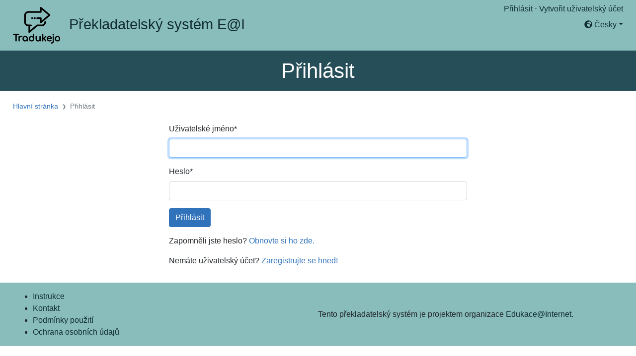

--- FILE ---
content_type: text/html; charset=utf-8
request_url: https://tradukejo.ikso.net/cs/account/login/?next=/en/project/2/
body_size: 2209
content:
<!DOCTYPE html>


<html lang="cs">
<head>
	<meta charset="UTF-8">
	<meta name="viewport" content="width=device-width, initial-scale=1, shrink-to-fit=no">
	<link rel="stylesheet" href="/static/CACHE/css/output.d61ccb4e168c.css" type="text/css">
	<script src="https://ajax.googleapis.com/ajax/libs/jquery/3.5.1/jquery.min.js"></script>
	<script src="https://cdn.jsdelivr.net/npm/bootstrap@4.5.3/dist/js/bootstrap.bundle.min.js" integrity="sha384-ho+j7jyWK8fNQe+A12Hb8AhRq26LrZ/JpcUGGOn+Y7RsweNrtN/tE3MoK7ZeZDyx" crossorigin="anonymous"></script>
	<script src="https://kit.fontawesome.com/45c176c1bb.js" crossorigin="anonymous"></script>
	
	<title>Přihlásit – Překladatelský systém E@I</title>
	
    <link rel="alternate" href="http://tradukejo.ikso.net/ca/account/login/?next=/en/project/2/" hreflang="ca">
    
    <link rel="alternate" href="http://tradukejo.ikso.net/cs/account/login/?next=/en/project/2/" hreflang="cs">
    
    <link rel="alternate" href="http://tradukejo.ikso.net/en/account/login/?next=/en/project/2/" hreflang="en">
    
    <link rel="alternate" href="http://tradukejo.ikso.net/eo/account/login/?next=/en/project/2/" hreflang="eo">
    
    <link rel="alternate" href="http://tradukejo.ikso.net/fi/account/login/?next=/en/project/2/" hreflang="fi">
    
    <link rel="alternate" href="http://tradukejo.ikso.net/fr/account/login/?next=/en/project/2/" hreflang="fr">
    
    <link rel="alternate" href="http://tradukejo.ikso.net/it/account/login/?next=/en/project/2/" hreflang="it">
    
    <link rel="alternate" href="http://tradukejo.ikso.net/ms/account/login/?next=/en/project/2/" hreflang="ms">
    
    <link rel="alternate" href="http://tradukejo.ikso.net/nl/account/login/?next=/en/project/2/" hreflang="nl">
    
    <link rel="alternate" href="http://tradukejo.ikso.net/pl/account/login/?next=/en/project/2/" hreflang="pl">
    
    <link rel="alternate" href="http://tradukejo.ikso.net/pt/account/login/?next=/en/project/2/" hreflang="pt">
    
    <link rel="alternate" href="http://tradukejo.ikso.net/sk/account/login/?next=/en/project/2/" hreflang="sk">
    
	<link rel="icon" type="image/png" href="/static/traduko/img/favicon.png">
</head>
<body>
	<header id="page-header">
		<div class="inner-container row no-gutters">
			<div class="col-sm-6 col-lg-4 text-right order-sm-last">
				<div>
					
						<a href="/cs/account/login/">Přihlásit</a> ⋅ <a href="/cs/account/signup/">Vytvořit uživatelský účet</a>
					
				</div>
				<div class="mt-2">
					<a href="#" id="languageModalLabel" data-toggle="modal" data-target="#languageModal" class="dropdown-toggle"><i class="fas fa-globe-africa"></i>
						Česky</a>
				</div>
			</div>
			<h1 class="mt-2 mb-2 col">
				<a href="/cs/">
					<img src="/static/traduko/img/tradukejo.svg" alt="" id="sitelogo">
				</a>
				<a href="/cs/">
					Překladatelský systém E@I
				</a>
			</h1>
		</div>
	</header>
	<main>
		<h1 class="page-title">Přihlásit</h1>
		

		
<div class="inner-container">
	
<nav aria-label="breadcrumb">
	<ol class="breadcrumb main-breadcrumb">
		<li class="breadcrumb-item"><a href="/cs/">Hlavní stránka</a></li>
		<li class="breadcrumb-item active" aria-current="page">Přihlásit</li>
	</ol>
</nav>
<form method="post" class="small-form">
    <input type="hidden" name="csrfmiddlewaretoken" value="w0a0x1q982dCSatLn6oRD8UXR97UcyS6C16ngxvV8n60CKKNDWItt2ED5lCXnxIT">
    

<div id="div_id_username" class="form-group"> <label for="id_username" class=" requiredField">
                Uživatelské jméno<span class="asteriskField">*</span> </label> <div class=""> <input type="text" name="username" autofocus autocapitalize="none" autocomplete="username" maxlength="150" class="textinput textInput form-control" required id="id_username"> </div> </div> <div id="div_id_password" class="form-group"> <label for="id_password" class=" requiredField">
                Heslo<span class="asteriskField">*</span> </label> <div class=""> <input type="password" name="password" autocomplete="current-password" class="textinput textInput form-control" required id="id_password"> </div> </div>

    <input type="submit" value="Přihlásit" class="btn btn-primary">
	
	
	<p class="mt-3">Zapomněli jste heslo? <a href="/cs/account/password_reset/">Obnovte si ho zde.</a></p>
	<p class="mt-3">Nemáte uživatelský účet? <a href="/cs/account/signup/">Zaregistrujte se hned!</a></p>
</form>


</div>

	</main>
	<footer id="page-footer">
		<div class="inner-container row no-gutters d-flex align-items-center">
			<div class="col-12 col-sm-6">
				<ul>
					<li><a href="/cs/instructions/">Instrukce</a></li>
					<li><a href="/cs/contact/">Kontakt</a></li>
					<li><a href="/cs/terms/">Podmínky použití</a></li>
					<li><a href="/cs/privacy/">Ochrana osobních údajů</a></li>
				</ul>
			</div>
			<div class="col-12 col-sm-6">
				
				Tento překladatelský systém je projektem organizace <a href="https://ikso.net" target="_blank">Edukace@Internet</a>.
			</div>
		</div>
	</footer>
	<div class="modal fade" id="languageModal" tabindex="-1" aria-labelledby="languageModalLabel" aria-hidden="true">
	  <div class="modal-dialog">
		<div class="modal-content">
		  <div class="modal-header">
			<h5 class="modal-title">Zvolte jazyk</h5>
			<button type="button" class="close" data-dismiss="modal" aria-label="Close">
			  <span aria-hidden="true">&times;</span>
			</button>
		  </div>
		  <div class="modal-body">
			<ul class="list-unstyled">
				
				<li>
					<a href="http://tradukejo.ikso.net/ca/account/login/?next=/en/project/2/" hreflang="ca" language="ca">Català (ca)</a>
				</li>
				
				<li>
					<a href="http://tradukejo.ikso.net/cs/account/login/?next=/en/project/2/" hreflang="cs" language="cs">Česky (cs)</a>
				</li>
				
				<li>
					<a href="http://tradukejo.ikso.net/en/account/login/?next=/en/project/2/" hreflang="en" language="en">English (en)</a>
				</li>
				
				<li>
					<a href="http://tradukejo.ikso.net/eo/account/login/?next=/en/project/2/" hreflang="eo" language="eo">Esperanto (eo)</a>
				</li>
				
				<li>
					<a href="http://tradukejo.ikso.net/fi/account/login/?next=/en/project/2/" hreflang="fi" language="fi">Suomi (fi)</a>
				</li>
				
				<li>
					<a href="http://tradukejo.ikso.net/fr/account/login/?next=/en/project/2/" hreflang="fr" language="fr">Français (fr)</a>
				</li>
				
				<li>
					<a href="http://tradukejo.ikso.net/it/account/login/?next=/en/project/2/" hreflang="it" language="it">Italiano (it)</a>
				</li>
				
				<li>
					<a href="http://tradukejo.ikso.net/ms/account/login/?next=/en/project/2/" hreflang="ms" language="ms">Bahasa Melayu (ms)</a>
				</li>
				
				<li>
					<a href="http://tradukejo.ikso.net/nl/account/login/?next=/en/project/2/" hreflang="nl" language="nl">Nederlands (nl)</a>
				</li>
				
				<li>
					<a href="http://tradukejo.ikso.net/pl/account/login/?next=/en/project/2/" hreflang="pl" language="pl">Polski (pl)</a>
				</li>
				
				<li>
					<a href="http://tradukejo.ikso.net/pt/account/login/?next=/en/project/2/" hreflang="pt" language="pt">Português (pt)</a>
				</li>
				
				<li>
					<a href="http://tradukejo.ikso.net/sk/account/login/?next=/en/project/2/" hreflang="sk" language="sk">Slovenčina (sk)</a>
				</li>
				
			</ul>
		  </div>
		  <div class="modal-footer">
			<button type="button" class="btn btn-secondary" data-dismiss="modal">Zavřít</button>
		  </div>
		</div>
	  </div>
	</div>

</body>
</html>

--- FILE ---
content_type: image/svg+xml
request_url: https://tradukejo.ikso.net/static/traduko/img/tradukejo.svg
body_size: 6932
content:
<?xml version="1.0" encoding="UTF-8" standalone="no"?>
<svg
   xmlns:dc="http://purl.org/dc/elements/1.1/"
   xmlns:cc="http://creativecommons.org/ns#"
   xmlns:rdf="http://www.w3.org/1999/02/22-rdf-syntax-ns#"
   xmlns:svg="http://www.w3.org/2000/svg"
   xmlns="http://www.w3.org/2000/svg"
   width="114.48087mm"
   height="88.496956mm"
   viewBox="0 0 114.48087 88.496954"
   version="1.1"
   id="svg8">
  <defs
     id="defs2" />
  <metadata
     id="metadata5">
    <rdf:RDF>
      <cc:Work
         rdf:about="">
        <dc:format>image/svg+xml</dc:format>
        <dc:type
           rdf:resource="http://purl.org/dc/dcmitype/StillImage" />
        <dc:title></dc:title>
      </cc:Work>
    </rdf:RDF>
  </metadata>
  <g
     id="layer1"
     transform="translate(-2456.9744,-966.61253)">
    <path
       id="path1603"
       style="color:#000000;font-style:normal;font-variant:normal;font-weight:normal;font-stretch:normal;font-size:medium;line-height:normal;font-family:sans-serif;font-variant-ligatures:normal;font-variant-position:normal;font-variant-caps:normal;font-variant-numeric:normal;font-variant-alternates:normal;font-variant-east-asian:normal;font-feature-settings:normal;font-variation-settings:normal;text-indent:0;text-align:start;text-decoration:none;text-decoration-line:none;text-decoration-style:solid;text-decoration-color:#000000;letter-spacing:normal;word-spacing:normal;text-transform:none;writing-mode:lr-tb;direction:ltr;text-orientation:mixed;dominant-baseline:auto;baseline-shift:baseline;text-anchor:start;white-space:normal;shape-padding:0;shape-margin:0;inline-size:0;clip-rule:nonzero;display:inline;overflow:visible;visibility:visible;isolation:auto;mix-blend-mode:normal;color-interpolation:sRGB;color-interpolation-filters:linearRGB;solid-color:#000000;solid-opacity:1;vector-effect:none;fill:#000000;fill-opacity:1;fill-rule:evenodd;stroke:none;stroke-width:4;stroke-linecap:round;stroke-linejoin:round;stroke-miterlimit:4;stroke-dasharray:none;stroke-dashoffset:0;stroke-opacity:1;color-rendering:auto;image-rendering:auto;shape-rendering:auto;text-rendering:auto;enable-background:accumulate;stop-color:#000000"
       d="m 2524.362,966.61256 c -0.01,1.5e-4 -0.012,2.7e-4 -0.018,5.3e-4 -1.0892,0.0205 -1.9618,0.90887 -1.9626,1.99833 v 8.18555 h -27.9193 c -5.708,0 -10.3658,4.6574 -10.3658,10.36526 v 15.67807 c 0,5.6925 4.6328,10.3392 10.3198,10.3643 v 13.8968 c 3e-4,1.6949 1.9764,2.6213 3.2794,1.5374 l 18.5364,-15.4332 h 10.39 c 5.7079,0 10.3653,-4.6572 10.3653,-10.3653 2e-4,-1.1046 -0.8952,-2.0003 -1.9999,-2.0004 -1.1047,1e-4 -2.0001,0.8958 -1.9999,2.0004 0,3.5611 -2.8046,6.365 -6.3655,6.365 h -10.4257 c -0.061,0 0,0 -0.1835,0 -0.1267,-8e-4 -0.3206,0 -0.4831,0 -0.4574,0.01 -0.8986,0.1269 -1.2501,0.4196 l -15.8631,13.2111 v -9.6304 h 2.3911 c 1.1046,-10e-5 2.0001,-0.8957 1.9999,-2.0004 -1e-4,-1.1045 -0.8955,-1.9998 -1.9999,-1.9999 h -6.3454 c -3.5612,0 -6.3655,-2.8038 -6.3655,-6.365 v -15.67809 c 0,-3.56118 2.8042,-6.36498 6.3655,-6.36498 h 29.5279 c 0.1312,-2e-5 0.2599,-4e-5 0.3912,0 1.1047,-7e-5 2.0001,-0.85697 1.9999,-1.96164 3e-4,-0.0127 5e-4,-0.0255 5e-4,-0.0382 2e-4,-0.0205 0,-0.041 -5e-4,-0.0615 v -5.857 l 16.0156,13.33562 -16.0156,13.33406 v -5.95467 c -1e-4,-1.10452 -0.8954,-2.00028 -1.9999,-2.00039 h -8.7462 c -1.1046,0 -1.9999,0.89582 -1.9999,2.00039 0,1.10457 0.8953,1.99988 1.9999,1.99988 h 6.7464 v 8.22272 c 5e-4,1.6947 1.9759,2.6205 3.2788,1.5369 l 21.1228,-17.58653 c 0.01,-0.005 0.012,-0.01 0.018,-0.015 0.094,-0.0779 0.1799,-0.16424 0.2578,-0.25786 0.6169,-0.7413 0.6169,-1.8172 0,-2.5585 -2e-4,-2.7e-4 -8e-4,-5.3e-4 -10e-4,-10e-4 -0.012,-0.0167 -0.166,-0.17328 -0.2569,-0.25683 l -21.1408,-17.60357 c -0.3645,-0.3028 -0.8247,-0.46634 -1.2986,-0.46147 z m -21.1264,24.97936 c -1.1046,7e-5 -2.0001,0.89572 -1.9998,2.00039 0,1.10448 0.8954,1.99982 1.9998,1.99988 h 0.2439 c 1.1047,2.2e-4 2.0004,-0.8952 2.0004,-1.99988 3e-4,-1.10487 -0.8955,-2.00061 -2.0004,-2.00039 z m 5.6757,0 c -1.1047,7e-5 -2.0001,0.89572 -1.9999,2.00039 0,1.10448 0.8954,1.99982 1.9999,1.99988 h 1.2934 c 1.1045,-7e-5 1.9998,-0.8954 1.9999,-1.99988 2e-4,-1.10467 -0.8952,-2.00032 -1.9999,-2.00039 z" />
    <path
       id="path1693"
       style="color:#000000;font-style:normal;font-variant:normal;font-weight:bold;font-stretch:normal;font-size:medium;line-height:1.25;font-family:Comfortaa;-inkscape-font-specification:'Comfortaa Bold';font-variant-ligatures:normal;font-variant-position:normal;font-variant-caps:normal;font-variant-numeric:normal;font-variant-alternates:normal;font-variant-east-asian:normal;font-feature-settings:normal;font-variation-settings:normal;text-indent:0;text-align:start;text-decoration:none;text-decoration-line:none;text-decoration-style:solid;text-decoration-color:#000000;letter-spacing:0px;word-spacing:normal;text-transform:none;writing-mode:lr-tb;direction:ltr;text-orientation:mixed;dominant-baseline:auto;baseline-shift:baseline;text-anchor:start;white-space:normal;shape-padding:0;shape-margin:0;inline-size:0;clip-rule:nonzero;display:inline;overflow:visible;visibility:visible;isolation:auto;mix-blend-mode:normal;color-interpolation:sRGB;color-interpolation-filters:linearRGB;solid-color:#000000;solid-opacity:1;vector-effect:none;fill:#000000;fill-opacity:1;fill-rule:nonzero;stroke:none;stroke-width:3.06787;stroke-linecap:butt;stroke-linejoin:miter;stroke-miterlimit:4;stroke-dasharray:none;stroke-dashoffset:0;stroke-opacity:1;color-rendering:auto;image-rendering:auto;shape-rendering:auto;text-rendering:auto;enable-background:accumulate;stop-color:#000000"
       d="m 430.66211,502.08594 0.0449,0.0273 c -1.58551,0 -3.09031,0.56005 -4.22265,1.61719 h -0.0371 v 0.0371 c -1.09871,1.09908 -1.6543,2.63117 -1.6543,4.25976 v 20.08594 c -1.58098,-1.42186 -3.03314,-2.99123 -5.01172,-3.9414 -3.07351,-1.5326 -6.43786,-2.30274 -10.02539,-2.30274 -4.43981,0 -8.50868,1.14818 -12.07617,3.42383 -3.53953,2.20157 -6.37293,5.25135 -8.43164,9.06641 -2.01676,3.78935 -3.01172,8.09829 -3.01172,12.83593 0,4.75729 1.09442,9.1091 3.29297,12.95703 2.24239,3.81733 5.27074,6.88431 9.03515,9.13086 3.84454,2.19666 8.17251,3.29297 12.875,3.29297 4.70287,0 9.00059,-1.09883 12.79297,-3.30078 3.76101,-2.24466 6.76856,-5.31467 8.95313,-9.13086 2.26053,-3.84945 3.38867,-8.20699 3.38867,-12.9707 V 507.998 c 0,-1.6286 -0.54778,-3.16068 -1.64649,-4.25977 -1.0987,-1.09871 -2.6374,-1.65234 -4.26562,-1.65234 z m -183.86719,0.0273 c -1.54356,0 -3.01683,0.58167 -4.08984,1.6543 -1.03673,1.03672 -1.56641,2.48101 -1.56641,4 0,1.51937 0.51651,2.97065 1.52149,4.05273 l 0.0449,0.0449 0.0391,0.0391 c 1.08208,1.0046 2.53374,1.52734 4.05274,1.52734 h 17.02148 v 52.83984 c 0,1.60857 0.61192,3.13574 1.73633,4.25977 1.12403,1.12403 2.65706,1.74219 4.26562,1.74219 1.60857,0 3.13536,-0.61816 4.25977,-1.74219 1.12403,-1.12403 1.74219,-2.6512 1.74219,-4.25977 v -52.83984 h 16.93359 c 1.51899,0 2.96523,-0.52811 4.00195,-1.56445 1.07263,-1.07301 1.65235,-2.5541 1.65235,-4.09766 0,-1.52126 -0.59459,-2.96321 -1.66797,-3.98633 -1.02236,-1.073 -2.46507,-1.66797 -3.98633,-1.66797 h -16.93359 -12.00391 z m 266.55274,0 c -1.58514,0 -3.09383,0.56844 -4.17969,1.6543 -1.05033,1.05071 -1.56445,2.52776 -1.56445,4.08984 v 58.66992 c 0,1.56208 0.51184,3.03946 1.52929,4.13477 l 0.0371,0.0449 0.0371,0.0391 c 1.09531,1.01745 2.5805,1.52735 4.14258,1.52735 1.56208,0 3.03756,-0.51412 4.08789,-1.56446 1.08624,-1.08585 1.6543,-2.59417 1.6543,-4.17968 v -12.4375 l 2.5625,-2.28907 15.32422,18.95704 c 0.95811,1.17845 2.3451,1.91861 3.83007,2.00781 1.49707,0.13606 2.99569,-0.31369 4.17188,-1.26953 1.19849,-0.98759 1.9849,-2.33685 2.08203,-3.8086 0.14362,-1.46343 -0.31501,-2.93167 -1.26367,-4.09765 l -15.70117,-19.31836 14.68359,-13.10938 c 1.08548,-1.01367 1.77887,-2.34685 1.85937,-3.77929 0.0794,-1.43925 -0.50529,-2.84327 -1.51367,-3.93555 -0.97474,-1.11269 -2.33886,-1.81081 -3.80078,-1.88867 -1.4502,-0.0794 -2.86878,0.5046 -3.96484,1.52734 l -18.29102,16.32031 v -31.51953 c 0,-1.56283 -0.58879,-3.03749 -1.67578,-4.07422 -1.03672,-1.08661 -2.50552,-1.66992 -4.06836,-1.66992 z m 96.80468,1.11524 c -1.92529,0 -3.73369,0.78019 -5.12304,2.16992 -1.34476,1.34475 -2.08203,3.12914 -2.08203,5.03515 0,1.90602 0.73544,3.69835 2.06054,5.09375 l 0.0371,0.0371 0.0391,0.0371 c 1.39541,1.32548 3.18579,2.05274 5.0918,2.05274 1.90564,0 3.6904,-0.73728 5.03516,-2.08203 1.38935,-1.38974 2.16992,-3.19776 2.16992,-5.12305 0,-1.90753 -0.7851,-3.68536 -2.16992,-5.01953 -1.33531,-1.39276 -3.12196,-2.18555 -5.03516,-2.18555 z m -293.25976,18.46875 c -3.67484,0 -7.1099,0.8682 -10.20117,2.59961 -1.25254,0.7011 -1.97135,1.95871 -3.02735,2.87109 -0.15874,-1.26954 -0.39129,-2.5372 -1.26172,-3.36719 -1.04655,-1.09757 -2.56659,-1.58594 -4.23828,-1.58594 -1.65165,0 -3.18732,0.48616 -4.26562,1.56446 -1.0783,1.07792 -1.56641,2.61592 -1.56641,4.26758 v 38.39257 c 0,1.69739 0.4745,3.25538 1.56641,4.34766 l 0.0371,0.0391 0.0371,0.0371 c 1.09039,1.00611 2.59254,1.43945 4.22265,1.43945 1.68529,0 3.22809,-0.47652 4.27539,-1.59375 1.06205,-1.07678 1.55664,-2.59872 1.55664,-4.23828 v -25.10547 c 0,-2.29152 0.66993,-3.99749 2.04493,-5.42578 1.47628,-1.47326 3.48885,-2.51989 6.18554,-3.10156 2.6691,-0.57676 5.73781,-0.53471 9.24219,0.17773 h -0.0371 c 0.9086,0.20788 1.81342,0.26226 2.67969,0.10352 0.87534,-0.15874 1.70356,-0.54806 2.36914,-1.13086 0.77669,-0.68976 1.26976,-1.64731 1.49805,-2.68555 0.26456,-1.0628 0.18677,-2.20803 -0.30079,-3.18164 -0.48604,-0.97247 -1.30783,-1.74338 -2.31054,-2.38476 -2.06665,-1.41808 -4.89326,-1.98633 -8.49024,-1.98633 z m 257.64453,0.10156 -0.0312,0.0684 c -4.75124,0 -9.0535,1.09731 -12.79297,3.30078 -3.72397,2.13883 -6.68696,5.16787 -8.81445,8.99805 -2.08441,3.80069 -3.11524,8.19542 -3.11524,13.10351 0,4.86577 1.09883,9.27725 3.30078,13.13086 2.25147,3.77235 5.35129,6.78456 9.23438,8.96875 3.96208,2.13392 8.47479,3.18945 13.44336,3.18945 2.82331,0 5.73922,-0.52325 8.73828,-1.54297 3.04176,-1.01555 5.63327,-2.34986 7.74414,-4.02343 1.24876,-0.96114 2.05064,-2.4301 1.96484,-3.95703 -0.0832,-1.488 -0.86999,-2.84616 -2.06054,-3.89649 -1.01632,-0.86097 -2.351,-1.267 -3.69727,-1.20312 -1.28768,0 -2.54248,0.44111 -3.61133,1.22461 -0.97247,0.72945 -2.35719,1.44984 -4.13281,2.09765 -1.68869,0.58054 -3.31595,0.86328 -4.91015,0.86328 -3.03988,0 -5.64767,-0.65813 -7.91993,-1.94921 -2.29984,-1.30659 -4.05959,-3.041 -5.35937,-5.27735 -0.52384,-0.90066 -0.47688,-2.10131 -0.78906,-3.10742 h 30.21289 c 1.45209,0 2.84438,-0.48078 3.87695,-1.43359 l 0.0371,-0.0371 0.0371,-0.0371 c 1.00838,-1.00914 1.5664,-2.40211 1.5664,-3.83985 0,-1.67773 -0.74519,-2.93678 -0.9746,-4.48828 l 0.19921,-0.13281 h -0.23047 c -0.42028,-2.75376 -0.56473,-5.65927 -1.72656,-7.98633 -1.776,-3.72888 -4.43116,-6.69678 -7.87695,-8.79101 -3.47679,-2.17172 -7.61871,-3.24219 -12.3125,-3.24219 z m -221.08789,0.0273 0.0352,0.041 c -4.7093,0 -9.04263,1.13784 -12.88868,3.39648 -3.76781,2.18986 -6.80876,5.23308 -9.05078,9.05078 -2.19855,3.84756 -3.29883,8.19817 -3.29883,12.95508 0,4.73764 0.9995,9.06902 3.01172,12.91016 2.06211,3.76063 4.88764,6.80215 8.42188,9.05664 3.56674,2.21367 7.62987,3.32226 12.0625,3.32226 4.43263,0 8.49614,-1.10859 12.0625,-3.32226 1.25707,-0.80202 1.89794,-2.2253 2.96679,-3.22461 v 0.38281 c 0,1.58514 0.56044,3.09812 1.61719,4.23047 l 0.0371,0.0371 0.0371,0.0391 c 1.13235,1.05714 2.63715,1.60938 4.22266,1.60938 1.58513,0 3.09187,-0.56063 4.17773,-1.64649 1.12441,-1.12403 1.74219,-2.65939 1.74219,-4.26758 v -17.61914 -1.53711 -1.0039 l -0.29492,-0.12305 c -0.17764,-4.28409 -1.03561,-8.32759 -3.09961,-11.8418 -2.18457,-3.81618 -5.19615,-6.86281 -8.96094,-9.05078 -3.792,-2.26129 -8.09376,-3.39453 -12.80078,-3.39453 z m 295.21484,0.0195 0.0586,0.0215 c -4.86048,0 -9.23673,1.09101 -13.03516,3.29297 -3.78293,2.13543 -6.8109,5.1593 -9,8.99023 -2.14639,3.80258 -3.20312,8.21086 -3.20312,13.125 0,4.85934 1.05767,9.26547 3.19726,13.11719 2.1891,3.7697 5.20491,6.78746 8.97461,8.97656 3.79956,2.14526 8.17739,3.20508 13.03711,3.20508 4.85934,0 9.23717,-1.0602 13.03711,-3.20508 3.77272,-2.19061 6.76212,-5.21297 8.89453,-8.99023 2.13997,-3.85172 3.19727,-8.25785 3.19727,-13.11719 0,-4.91188 -1.0914,-9.31883 -3.29297,-13.11914 -2.13052,-3.83055 -5.12358,-6.86262 -8.90235,-8.99805 -3.79691,-2.20309 -8.15419,-3.29883 -12.96289,-3.29883 z m -194.70312,0.25196 0.0273,0.0293 c -1.60857,0 -3.14121,0.61621 -4.26562,1.74024 -1.08586,1.08586 -1.6543,2.59417 -1.6543,4.17969 v 21.12695 c 0,4.944 0.92507,9.2249 2.84961,12.76367 1.95666,3.4851 4.63974,6.2048 7.98047,8.06055 3.38381,1.78431 7.20063,2.66406 11.36718,2.66406 4.05241,0 7.73568,-0.88744 10.95508,-2.67969 1.08246,-0.59301 1.63406,-1.7003 2.56836,-2.44336 0.22299,1.08095 0.39871,2.20404 1.15235,3.01172 l 0.0371,0.0391 0.0371,0.0371 c 1.13235,1.05676 2.63715,1.61719 4.22266,1.61719 1.62822,0 3.16887,-0.55559 4.26758,-1.6543 l 0.0371,-0.0371 c 1.05713,-1.13272 1.61719,-2.63752 1.61719,-4.22265 v -38.3125 c 0,-1.6286 -0.55364,-3.16925 -1.65235,-4.26758 -1.09871,-1.09871 -2.63936,-1.65234 -4.26758,-1.65234 -1.58551,0 -3.09031,0.55847 -4.22265,1.61523 l -0.0371,0.0391 c -1.09871,1.09833 -1.6543,2.63703 -1.6543,4.26563 v 22.68554 1.53516 c 0,1.77751 -0.47026,3.30023 -1.44726,4.7168 -0.9944,1.44189 -2.31624,2.57608 -4.0586,3.44726 -1.64863,0.84926 -3.57187,1.29297 -5.83203,1.29297 -2.37808,0 -4.44824,-0.44264 -6.2832,-1.30664 -1.79225,-0.89953 -3.17353,-2.2051 -4.23633,-4.02344 -1.03408,-1.82891 -1.59375,-4.21219 -1.59375,-7.2207 v -21.12695 c 0,-1.58892 -0.63265,-3.09106 -1.75781,-4.16406 -1.07263,-1.12177 -2.56998,-1.75586 -4.15625,-1.75586 z m 156.20508,0.0723 -0.0137,0.0449 c -1.58551,0 -3.09031,0.5581 -4.22265,1.61524 h -0.0371 v 0.0391 c -1.09871,1.09871 -1.6543,2.63155 -1.6543,4.25977 v 42.4375 c 0,1.9971 -0.44825,3.67221 -1.32812,5.13867 -0.84435,1.48913 -1.97338,2.61659 -3.46289,3.46094 h -0.0371 c -1.46004,0.87609 -3.15778,1.32812 -5.21875,1.32812 -1.58514,0 -3.09188,0.56844 -4.17774,1.6543 -1.09871,1.09871 -1.65429,2.63936 -1.65429,4.26758 0,1.57719 0.57158,3.06409 1.64648,4.14843 1.07376,1.13651 2.5887,1.76367 4.18555,1.76367 4.22702,0 8.03124,-0.94706 11.3164,-2.86328 3.25796,-1.84403 5.85217,-4.43767 7.69922,-7.69336 1.92151,-3.28554 2.87891,-7.06908 2.87891,-11.25 v -42.4375 c 0,-1.62822 -0.55559,-3.16105 -1.6543,-4.25976 -1.09871,-1.09871 -2.6374,-1.6543 -4.26562,-1.6543 z m -35.66016,10.1582 c 2.62828,0 4.73476,0.58565 6.45898,1.71876 1.76958,1.16296 3.11725,2.72739 4.09766,4.79101 0.42369,0.8708 0.41827,2.0453 0.67188,3.03516 h -24.02149 c 0.23055,-0.7389 0.17011,-1.6715 0.50195,-2.34766 1.08662,-2.27679 2.62054,-3.99879 4.66602,-5.2793 2.07572,-1.26198 4.56811,-1.91015 7.60156,-1.91015 z m -221.05859,0.32422 0.0371,0.0156 c 2.67023,0 4.96378,0.64162 7.00585,1.91797 2.05531,1.23326 3.65075,2.91889 4.84961,5.16015 1.18375,2.16227 1.78516,4.63311 1.78516,7.50782 0,2.8131 -0.59939,5.29005 -1.79297,7.52148 -1.19471,2.17814 -2.7938,3.87424 -4.85742,5.16797 -2.04246,1.22419 -4.34174,1.8457 -7.01953,1.8457 -2.60939,0 -4.91364,-0.61622 -7.02149,-1.8457 -2.064,-1.29411 -3.70096,-2.99934 -4.95312,-5.18164 -1.18828,-2.22803 -1.78516,-4.70038 -1.78516,-7.50781 0,-2.87207 0.60368,-5.33887 1.78516,-7.5 1.25669,-2.24958 2.88893,-3.94026 4.94726,-5.17579 2.11125,-1.2873 4.41204,-1.92578 7.01954,-1.92578 z m 295.26171,0.002 0.0137,0.0137 c 2.74167,0 5.07775,0.62189 7.11718,1.8457 2.0504,1.23024 3.60544,2.9068 4.7461,5.13672 v 0.0371 c 1.18148,2.15811 1.78515,4.66172 1.78515,7.59766 0,2.93593 -0.60367,5.43759 -1.78515,7.5957 -1.1384,2.17323 -2.69558,3.82968 -4.75391,5.06445 -2.03943,1.22381 -4.37356,1.84375 -7.11523,1.84375 -2.74205,0 -5.07776,-0.61994 -7.11719,-1.84375 -2.06324,-1.23779 -3.65301,-2.90918 -4.84961,-5.09375 -1.18148,-2.15811 -1.78711,-4.65976 -1.78711,-7.5957 0,-2.93594 0.60563,-5.43955 1.78711,-7.59766 1.19887,-2.24088 2.78649,-3.92532 4.8418,-5.1582 2.03943,-1.22343 4.37514,-1.8457 7.11718,-1.8457 z m -237.27734,0.006 0.0371,0.008 c 2.67024,0 4.95597,0.64162 6.99805,1.91797 2.06324,1.23817 3.65339,2.90175 4.84961,5.08594 1.18412,2.16264 1.78711,4.64091 1.78711,7.51562 0,2.81348 -0.59902,5.29005 -1.79297,7.52148 -1.19887,2.24202 -2.80199,3.96402 -4.86524,5.25586 -2.03905,1.21852 -4.33411,1.83789 -7.00586,1.83789 -2.60938,0 -4.91169,-0.61427 -7.01953,-1.84375 -2.06097,-1.29222 -3.69794,-3.02644 -4.95312,-5.27148 -1.18602,-2.22614 -1.78711,-4.69521 -1.78711,-7.5 0,-2.86602 0.60235,-5.33446 1.77929,-7.49219 1.25405,-2.19099 2.888,-3.87007 4.95313,-5.10937 2.11124,-1.28731 4.41203,-1.92578 7.01953,-1.92578 z"
       transform="matrix(0.26458333,0,0,0.26458333,2393.1731,898.38934)" />
    <text
       xml:space="preserve"
       style="font-size:4.15083px;line-height:1.25;font-family:sans-serif;letter-spacing:0px;stroke-width:0.148244"
       x="2459.1443"
       y="1067.8328"
       id="text1664"><tspan
         id="tspan1662"
         x="2459.1443"
         y="1067.8328"
         style="stroke-width:0.148244">tiparo: https://fonts.google.com/specimen/Comfortaa</tspan></text>
  </g>
</svg>
